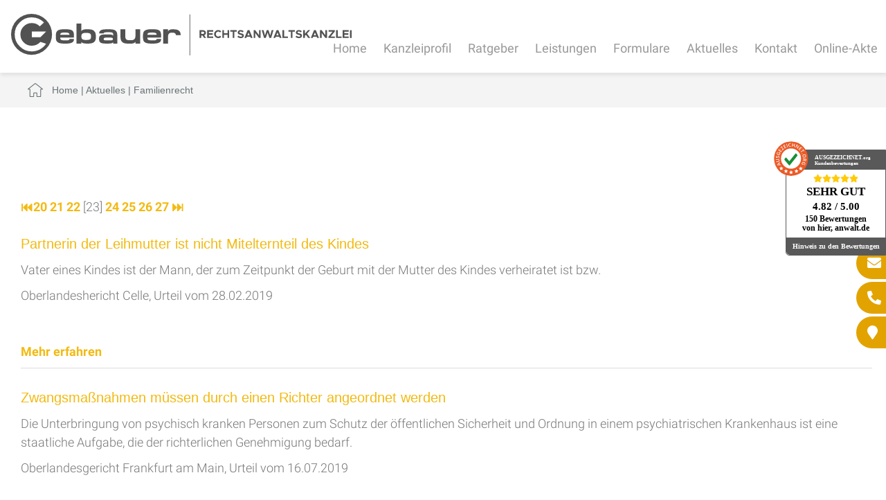

--- FILE ---
content_type: text/html; charset=iso-8859-1
request_url: https://fachanwalt-gebauer.de/Aktuelles/Familienrecht/index.23.html
body_size: 7342
content:
<!DOCTYPE HTML>
<html class="no-js" lang="de">

<head>
	<title>Familienrecht | Rechtsanwalt Andreas Gebauer - Kamen - Fachanwalt f&uuml;r Familienrecht</title>

	<!--<link rel="preload" as="font" type="font/woff2" href="/stream/css/font-awesome-5.10.2/webfonts/fa-solid-900.woff2">-->
	<link rel="preload" as="style" href="/stream/css/font-awesome-5.10.2/css/all.min.css">
	<link rel="stylesheet" href="/stream/css/font-awesome-5.10.2/css/all.min.css">

	<meta http-equiv="Content-Type" content="text/html; charset=iso-8859-1" />
	<meta name="viewport" content="width=device-width, initial-scale=1.0">

	<meta name="description" content="Rechtsanwalt Gebauer – Fachanwalt für Familienrecht – Neben dem Familienrecht auch in vielen weiteren Bereichen für Sie tätig – In Kamen und NRW" />
	<!-- dependencies loaded in 0 seconds -->	<META NAME="author" CONTENT="Rechtsanwalt Andreas Gebauer">
<meta name="GENERATOR" content="cms2web">
<META NAME="publisher" CONTENT="[bense.com] GmbH Dortmund">
<META NAME="copyright" CONTENT="">
<META NAME="keywords" CONTENT="">
<META NAME="page-topic" CONTENT="Rechtsberatung">
<META NAME="audience" CONTENT="Alle, All">
<META NAME="expires" CONTENT="NEVER">
<META NAME="page-type" CONTENT="">
<META NAME="robots" CONTENT="INDEX,FOLLOW">

<meta name="p:domain_verify" content="341d4db610eeae1636554bc0f0c07812"/>	
	<!--<link rel="stylesheet" type="text/css" href="/stream/css/font-awesome.min.css">-->
	<link rel="stylesheet" type="text/css" href="/stream/css/fonts/roboto/roboto.css">

	<link href="/stream/css/homepage.min.css?version=1733483777" rel="preload" as="style"><link rel="stylesheet" type="text/css" href="/stream/css/homepage.min.css?version=1733483777">
	<!-- <link rel="stylesheet" type="text/css" href="/stream/css/hamburgers.min.css">
	<link rel="stylesheet" type="text/css" href="/stream/css/lmenu.css">
	<link rel="stylesheet" type="text/css" href="/stream/css/styles.css">
	<link rel="stylesheet" type="text/css" href="/stream/css/bootstrap-grid.css">
	<link rel="stylesheet" type="text/css" href="/stream/css/style_contactform.css">
	<link rel="stylesheet" type="text/css" href="/stream/css/minmenu.css"> -->

	<!--[if lte IE 7]>
	<link rel="stylesheet" type="text/css" href="/stream/css/ie.css">
	<![endif]-->

	<!-- Dropdown -->
	<!-- <link rel="stylesheet" type="text/css" href="/stream/css/dropdown.css"> -->

	<!--<script src="/stream/js/prototype_1_6_1_0.js" type="text/javascript" charset="utf-8"></script>
	<script src="/stream/js/jquery_1_8_min.js" type="text/javascript" charset="utf-8"></script>
	<script src="/stream/js/jquery_1_11_1.min.js" type="text/javascript" charset="utf-8"></script>-->
	<script src="/stream/js/jquery_3_6_0_min.js" type="text/javascript" charset="utf-8"></script>
	<script src="/stream/js/jquery.scrolltop.js" type="text/javascript"></script>
	<script src="/stream/js/jquery-ui_1_13_0.min.js"></script>


	


	<!--<script type="text/javascript" charset="utf-8">
		jQuery.noConflict();
	</script>-->

	<link rel="shortcut icon" href="/favicon.ico">

	
	<script type="text/javascript">
		jQuery(document).ready(function(){
			jQuery('#searchIcon').click(function(){
				var searchBox = jQuery('.searchBox');
				if (searchBox.hasClass('visible')){
					searchBox.animate({"top":"-300px"}, "slow").removeClass('visible');
				} else {
					searchBox.animate({"top":"0px"}, "slow").addClass('visible');
				}
			});
		});
	</script>

	</head>

<body id="layout_areas" class="view">
	<div id="wrap">


		<div id="buttons">
			<a href="mailto:info@fachanwalt-gebauer.de" title="Rechtsanwalt Andreas Gebauer Kamen - E-Mail schreiben" class="btn-secondary">
				<i class="fas fa-envelope"></i><span>E-Mail</span>
			</a>
			<a href="tel:+492307282896" title="Rechtsanwalt Andreas Gebauer Kamen - Jetzt anrufen" class="btn-secondary">
				<i class="fas fa-phone-alt"></i><span>02307/ 282896</span>
			</a>
			<a href="/Kontakt/index.html" title="Rechtsanwalt Andreas Gebauer Kamen - Anfahrt" class="btn-secondary">
				<i class="fas fa-map-marker"></i><span>Anfahrt Kanzlei</span>
			</a>

		</div>



	
			<div id="head">

				<div class="page_margins_head">
					<div class="page">

						<div id="mobile-nav-popup">
								<button id="hamburger" class="hamburger hamburger--slider" type="button">
									<span class="hamburger-box">
									<span class="hamburger-inner"></span>
									</span>
								</button>
								<div class="drop_menu--container">
										<ul class="drop_menu"><li class="nopath"><a file_id="1" href="/index.html">Home</a></li></li><li class="nopath first dropdownMenu"><a file_id="39" href="/Kanzleiprofil/index.html" target="_self">Kanzleiprofil </a><ul class="level1"><li class="nopath first last"><a file_id="33" href="/Kanzleiprofil/Projekt-Notinsel/index.html" target="_self">Projekt "Notinsel" </a></li></ul></li><li class="nopath dropdownMenu"><a file_id="287" href="/Ratgeber/index.html" target="_self">Ratgeber </a><ul class="level1"><li class="nopath first"><a file_id="293" href="/Ratgeber/Ratgeber-Arbeitsrecht/index.html" target="_self">Ratgeber Arbeitsrecht </a></li><li class="nopath"><a file_id="291" href="/Ratgeber/Ratgeber-Familienrecht/index.html" target="_self">Ratgeber Familienrecht </a></li><li class="nopath"><a file_id="297" href="/Ratgeber/Ratgeber_Mietrecht/index.html" target="_self">Ratgeber Mietrecht </a></li><li class="nopath"><a file_id="295" href="/Ratgeber/Ratgeber_Verbraucherrecht/index.html" target="_self">Ratgeber Verbraucherrecht </a></li><li class="nopath last"><a file_id="299" href="/Ratgeber/Ratgeber-Verkehrsrecht/index.html" target="_self">Ratgeber Verkehrsrecht </a></li></ul></li><li class="nopath dropdownMenu"><a file_id="5" href="/Leistungen/index.html" target="_self">Leistungen </a><ul class="level1"><li class="nopath first"><a file_id="373" href="/Leistungen/Neues%2520Kaufrecht%2520seit%252001.01.2022/index.html" target="_self">Neues Kaufrecht seit 01.01.2022 </a></li><li class="nopath"><a file_id="385" href="/Leistungen/Bergschaden/index.html" target="_self">Bergschaden RAG </a></li><li class="nopath dropdownMenu"><a file_id="301" href="/Leistungen/Internetrecht-Urheberrecht/index.html" target="_self">Internetrecht Urheberrecht </a><ul class="level2"><li class="nopath first"><a file_id="315" href="/Leistungen/Internetrecht-Urheberrecht/Streaming/index.html" target="_self">Streaming </a></li><li class="nopath"><a file_id="313" href="/Leistungen/Internetrecht-Urheberrecht/Recht-am-Foto-und-Bild/index.html" target="_self">Recht am Foto und Bild </a></li><li class="nopath"><a file_id="311" href="/Leistungen/Internetrecht-Urheberrecht/Impressum_Pflicht/index.html" target="_self">Impressum Pflicht </a></li><li class="nopath"><a file_id="309" href="/Leistungen/Internetrecht-Urheberrecht/Beleidigungen/index.html" target="_self">Beleidigungen </a></li><li class="nopath"><a file_id="307" href="/Leistungen/Internetrecht-Urheberrecht/Domain-Recht/index.html" target="_self">Domain Recht </a></li><li class="nopath"><a file_id="305" href="/Leistungen/Internetrecht-Urheberrecht/Framing/index.html" target="_self">Framing </a></li><li class="nopath last"><a file_id="303" href="/Leistungen/Internetrecht-Urheberrecht/Filesharing/index.html" target="_self">Filesharing </a></li></ul></li><li class="nopath dropdownMenu"><a file_id="11" href="/Leistungen/Arbeitsrecht/index.html" target="_self">Arbeitsrecht </a><ul class="level2"><li class="nopath first"><a file_id="375" href="/Leistungen/Arbeitsrecht/Arbeitszeugnis/index.html" target="_self">Arbeitszeugnis </a></li><li class="nopath"><a file_id="341" href="/Leistungen/Arbeitsrecht/Kurzarbeit_Urlaub_Entschaedigung_Kuendigung/index.html" target="_self">Corona Arbeitsrecht </a></li><li class="nopath"><a file_id="45" href="/Leistungen/Arbeitsrecht/Kuendigung/index.html" target="_self">Kündigung </a></li><li class="nopath"><a file_id="43" href="/Leistungen/Arbeitsrecht/Lohn/index.html" target="_self">Lohn </a></li><li class="nopath last"><a file_id="47" href="/Leistungen/Arbeitsrecht/Mobbing/index.html" target="_self">Mobbing </a></li></ul></li><li class="nopath dropdownMenu"><a file_id="13" href="/Leistungen/Familienrecht/index.html" target="_self">Familienrecht </a><ul class="level2"><li class="nopath first"><a file_id="377" href="/Leistungen/Familienrecht/Ehewohnung/index.html" target="_self">Ehewohnung </a></li><li class="nopath"><a file_id="75" href="/Leistungen/Familienrecht/Scheidung_Trennung/index.html" target="_self">Scheidung </a></li><li class="nopath"><a file_id="29" href="/Leistungen/Familienrecht/Sorgerecht/index.html" target="_self">Sorgerecht </a></li><li class="nopath"><a file_id="351" href="/Leistungen/Familienrecht/Umgangsrecht/index.html" target="_self">Umgangsrecht </a></li><li class="nopath dropdownMenu"><a file_id="55" href="/Leistungen/Familienrecht/Unterhalt/index.html" target="_self">Unterhalt </a></li><li class="nopath"><a file_id="87" href="/Leistungen/Familienrecht/Zugewinnausgleich/index.html" target="_self">Zugewinnausgleich </a></li><li class="nopath last"><a file_id="183" href="/Leistungen/Familienrecht/Rechtsprechung/index.html" target="_self">Rechtsprechung </a></li></ul></li><li class="nopath"><a file_id="91" href="/Leistungen/Erbrecht/index.html" target="_self">Erbrecht </a></li><li class="nopath"><a file_id="57" href="/Leistungen/Verkehrsrecht/index.html" target="_self">Verkehrsrecht </a></li><li class="nopath"><a file_id="331" href="/Leistungen/Reisemobil-Wohnwagen/index.html" target="_self">Reisemobil Wohnwagen </a></li><li class="nopath"><a file_id="343" href="/Leistungen/Pkw-Motorrad/index.html" target="_self">Pkw / Motorrad </a></li><li class="nopath"><a file_id="345" href="/Leistungen/Boote-Schiffe/index.html" target="_self">Boote / Schiffe </a></li><li class="nopath dropdownMenu"><a file_id="347" href="/Leistungen/Kuechen/index.html" target="_self">Küchen </a></li><li class="nopath"><a file_id="15" href="/Leistungen/Mietrecht/index.html" target="_self">Mietrecht </a></li><li class="nopath"><a file_id="17" href="/Leistungen/Streitschlichtung-Mediation/index.html" target="_self">Streitschlichtung / Mediation </a></li></ul></li><li class="nopath dropdownMenu"><a file_id="3" href="/Formulare/index.html" target="_self">Formulare </a><ul class="level1"><li class="nopath first last"><a file_id="381" href="/Formulare/digitale-Mandatsannahme/index.html" target="_self">digitale Mandatsannahme </a></li></ul></li><li class="path dropdownMenu"><a file_id="7" href="/Aktuelles/index.html" target="_self">Aktuelles </a><ul class="level1"><li class="nopath first"><a file_id="235" href="/Aktuelles/Arbeitsrecht/index.html" target="_self">Arbeitsrecht </a></li><li class="nopath"><a file_id="237" href="/Aktuelles/Verkehrsrecht/index.html" target="_self">Verkehrsrecht </a></li><li class="path active"><a file_id="239" href="/Aktuelles/Familienrecht/index.html" target="_self">Familienrecht </a></li><li class="nopath"><a file_id="241" href="/Aktuelles/Erbrecht/index.html" target="_self">Erbrecht </a></li><li class="nopath last"><a file_id="243" href="/Aktuelles/Mietrecht/index.html" target="_self">Mietrecht </a></li></ul></li><li class="nopath"><a file_id="9" href="/Kontakt/index.html" target="_self">Kontakt </a></li><li class="nopath"><a file_id="353" href="https://www.advo-net.net/OnlineAkte/Logon/Index" target="_blank">Online-Akte </a></ul>								</div>
						</div>
						<nav class="l3-nav">
							<div class="l3-nav__brand">
								<div class="logo">
									<a href="/index.html" aria-label="Zur Startseite"><img src="/stream/images/layout/logo.svg" style="width:492px;height:60px;" border="0" alt="Logo Anwalt Gebauer" title="Fachanwalt f&uuml;r Familienrecht"></a>
								</div>
							</div>
							<ul class="drop_menu"><li class="nopath"><a file_id="1" href="/index.html">Home</a></li></li><li class="nopath first dropdownMenu"><a file_id="39" href="/Kanzleiprofil/index.html" target="_self">Kanzleiprofil </a><ul class="level1"><li class="nopath first last"><a file_id="33" href="/Kanzleiprofil/Projekt-Notinsel/index.html" target="_self">Projekt "Notinsel" </a></li></ul></li><li class="nopath dropdownMenu"><a file_id="287" href="/Ratgeber/index.html" target="_self">Ratgeber </a><ul class="level1"><li class="nopath first"><a file_id="293" href="/Ratgeber/Ratgeber-Arbeitsrecht/index.html" target="_self">Ratgeber Arbeitsrecht </a></li><li class="nopath"><a file_id="291" href="/Ratgeber/Ratgeber-Familienrecht/index.html" target="_self">Ratgeber Familienrecht </a></li><li class="nopath"><a file_id="297" href="/Ratgeber/Ratgeber_Mietrecht/index.html" target="_self">Ratgeber Mietrecht </a></li><li class="nopath"><a file_id="295" href="/Ratgeber/Ratgeber_Verbraucherrecht/index.html" target="_self">Ratgeber Verbraucherrecht </a></li><li class="nopath last"><a file_id="299" href="/Ratgeber/Ratgeber-Verkehrsrecht/index.html" target="_self">Ratgeber Verkehrsrecht </a></li></ul></li><li class="nopath dropdownMenu"><a file_id="5" href="/Leistungen/index.html" target="_self">Leistungen </a><ul class="level1"><li class="nopath first"><a file_id="373" href="/Leistungen/Neues%2520Kaufrecht%2520seit%252001.01.2022/index.html" target="_self">Neues Kaufrecht seit 01.01.2022 </a></li><li class="nopath"><a file_id="385" href="/Leistungen/Bergschaden/index.html" target="_self">Bergschaden RAG </a></li><li class="nopath dropdownMenu"><a file_id="301" href="/Leistungen/Internetrecht-Urheberrecht/index.html" target="_self">Internetrecht Urheberrecht </a><ul class="level2"><li class="nopath first"><a file_id="315" href="/Leistungen/Internetrecht-Urheberrecht/Streaming/index.html" target="_self">Streaming </a></li><li class="nopath"><a file_id="313" href="/Leistungen/Internetrecht-Urheberrecht/Recht-am-Foto-und-Bild/index.html" target="_self">Recht am Foto und Bild </a></li><li class="nopath"><a file_id="311" href="/Leistungen/Internetrecht-Urheberrecht/Impressum_Pflicht/index.html" target="_self">Impressum Pflicht </a></li><li class="nopath"><a file_id="309" href="/Leistungen/Internetrecht-Urheberrecht/Beleidigungen/index.html" target="_self">Beleidigungen </a></li><li class="nopath"><a file_id="307" href="/Leistungen/Internetrecht-Urheberrecht/Domain-Recht/index.html" target="_self">Domain Recht </a></li><li class="nopath"><a file_id="305" href="/Leistungen/Internetrecht-Urheberrecht/Framing/index.html" target="_self">Framing </a></li><li class="nopath last"><a file_id="303" href="/Leistungen/Internetrecht-Urheberrecht/Filesharing/index.html" target="_self">Filesharing </a></li></ul></li><li class="nopath dropdownMenu"><a file_id="11" href="/Leistungen/Arbeitsrecht/index.html" target="_self">Arbeitsrecht </a><ul class="level2"><li class="nopath first"><a file_id="375" href="/Leistungen/Arbeitsrecht/Arbeitszeugnis/index.html" target="_self">Arbeitszeugnis </a></li><li class="nopath"><a file_id="341" href="/Leistungen/Arbeitsrecht/Kurzarbeit_Urlaub_Entschaedigung_Kuendigung/index.html" target="_self">Corona Arbeitsrecht </a></li><li class="nopath"><a file_id="45" href="/Leistungen/Arbeitsrecht/Kuendigung/index.html" target="_self">Kündigung </a></li><li class="nopath"><a file_id="43" href="/Leistungen/Arbeitsrecht/Lohn/index.html" target="_self">Lohn </a></li><li class="nopath last"><a file_id="47" href="/Leistungen/Arbeitsrecht/Mobbing/index.html" target="_self">Mobbing </a></li></ul></li><li class="nopath dropdownMenu"><a file_id="13" href="/Leistungen/Familienrecht/index.html" target="_self">Familienrecht </a><ul class="level2"><li class="nopath first"><a file_id="377" href="/Leistungen/Familienrecht/Ehewohnung/index.html" target="_self">Ehewohnung </a></li><li class="nopath"><a file_id="75" href="/Leistungen/Familienrecht/Scheidung_Trennung/index.html" target="_self">Scheidung </a></li><li class="nopath"><a file_id="29" href="/Leistungen/Familienrecht/Sorgerecht/index.html" target="_self">Sorgerecht </a></li><li class="nopath"><a file_id="351" href="/Leistungen/Familienrecht/Umgangsrecht/index.html" target="_self">Umgangsrecht </a></li><li class="nopath dropdownMenu"><a file_id="55" href="/Leistungen/Familienrecht/Unterhalt/index.html" target="_self">Unterhalt </a></li><li class="nopath"><a file_id="87" href="/Leistungen/Familienrecht/Zugewinnausgleich/index.html" target="_self">Zugewinnausgleich </a></li><li class="nopath last"><a file_id="183" href="/Leistungen/Familienrecht/Rechtsprechung/index.html" target="_self">Rechtsprechung </a></li></ul></li><li class="nopath"><a file_id="91" href="/Leistungen/Erbrecht/index.html" target="_self">Erbrecht </a></li><li class="nopath"><a file_id="57" href="/Leistungen/Verkehrsrecht/index.html" target="_self">Verkehrsrecht </a></li><li class="nopath"><a file_id="331" href="/Leistungen/Reisemobil-Wohnwagen/index.html" target="_self">Reisemobil Wohnwagen </a></li><li class="nopath"><a file_id="343" href="/Leistungen/Pkw-Motorrad/index.html" target="_self">Pkw / Motorrad </a></li><li class="nopath"><a file_id="345" href="/Leistungen/Boote-Schiffe/index.html" target="_self">Boote / Schiffe </a></li><li class="nopath dropdownMenu"><a file_id="347" href="/Leistungen/Kuechen/index.html" target="_self">Küchen </a></li><li class="nopath"><a file_id="15" href="/Leistungen/Mietrecht/index.html" target="_self">Mietrecht </a></li><li class="nopath"><a file_id="17" href="/Leistungen/Streitschlichtung-Mediation/index.html" target="_self">Streitschlichtung / Mediation </a></li></ul></li><li class="nopath dropdownMenu"><a file_id="3" href="/Formulare/index.html" target="_self">Formulare </a><ul class="level1"><li class="nopath first last"><a file_id="381" href="/Formulare/digitale-Mandatsannahme/index.html" target="_self">digitale Mandatsannahme </a></li></ul></li><li class="path dropdownMenu"><a file_id="7" href="/Aktuelles/index.html" target="_self">Aktuelles </a><ul class="level1"><li class="nopath first"><a file_id="235" href="/Aktuelles/Arbeitsrecht/index.html" target="_self">Arbeitsrecht </a></li><li class="nopath"><a file_id="237" href="/Aktuelles/Verkehrsrecht/index.html" target="_self">Verkehrsrecht </a></li><li class="path active"><a file_id="239" href="/Aktuelles/Familienrecht/index.html" target="_self">Familienrecht </a></li><li class="nopath"><a file_id="241" href="/Aktuelles/Erbrecht/index.html" target="_self">Erbrecht </a></li><li class="nopath last"><a file_id="243" href="/Aktuelles/Mietrecht/index.html" target="_self">Mietrecht </a></li></ul></li><li class="nopath"><a file_id="9" href="/Kontakt/index.html" target="_self">Kontakt </a></li><li class="nopath"><a file_id="353" href="https://www.advo-net.net/OnlineAkte/Logon/Index" target="_blank">Online-Akte </a></ul>						</nav>

					</div>
				</div>
			</div>

			<div id="location">
				<div class="page_margins">
					<div class="page">
						<div class="locbg">
							<div id=""><ul class="hlist"><li class="first"><a href="http://www.fachanwalt-gebauer.de/index.html"><span>Home</span></a></li><li class=""> | <a href="http://www.bussgeldbescheid-kamen.de/Aktuelles/index.html"><span>Aktuelles</span></a></li><li class="active"> | <a href="http://www.verkehrsrecht-kamen.com/Aktuelles/Familienrecht/index.html"><span>Familienrecht</span></a></li></ul></div>						</div>
					</div>
				</div>
			</div>

			
		<div class="site-head-lp">
			<div class="gebauer"></div>

		</div>

		<!-- Teaser -->
		<div id="teaser">
					</div>

		<div id="main">
			<div id="down"></div>

			<a href="#" class="scrollup">Scroll</a>

			<div class="page_margins">
				<div class="page">

					<!-- <div id="col1">
						<div id="col1_content" class="clearfix">
							<ul id="sub_nav"><li class="nopath first"><a file_id="235" href="/Aktuelles/Arbeitsrecht/index.html">Arbeitsrecht</a></li><li class="nopath"><a file_id="237" href="/Aktuelles/Verkehrsrecht/index.html">Verkehrsrecht</a></li><li class="path active"><a file_id="239" href="/Aktuelles/Familienrecht/index.html">Familienrecht</a></li><li class="nopath"><a file_id="241" href="/Aktuelles/Erbrecht/index.html">Erbrecht</a></li><li class="nopath"><a file_id="243" href="/Aktuelles/Mietrecht/index.html">Mietrecht</a></li></ul>
													</div>
					</div> -->

					<div id="col3">
						<div id="col3_content" class="clearfix">
								<div class="contenttype_mandanteninfo"><div id="mandanteninfo"><div class="pager"><p><a title="Zum Anfang springen"  href="/Aktuelles/Familienrecht/index.1.html">&#9198;</a><a title="Zu Seite 20"  href="/Aktuelles/Familienrecht/index.20.html">20</a> <a title="Zu Seite 21"  href="/Aktuelles/Familienrecht/index.21.html">21</a> <a title="Zu Seite 22"  href="/Aktuelles/Familienrecht/index.22.html">22</a> [23] <a title="Zu Seite 24"  href="/Aktuelles/Familienrecht/index.24.html">24</a> <a title="Zu Seite 25"  href="/Aktuelles/Familienrecht/index.25.html">25</a> <a title="Zu Seite 26"  href="/Aktuelles/Familienrecht/index.26.html">26</a> <a title="Zu Seite 27"  href="/Aktuelles/Familienrecht/index.27.html">27</a> <a title="Zum Ende springen"  href="/Aktuelles/Familienrecht/index.1.html">&#9197;</a></p></div><div class="list"><div class="info-item"><div class="item-header"><a href="/Aktuelles/Familienrecht/detail.130231.Partnerin-der-Leihmutter-ist-nicht-Mitelternteil-des-Kindes.html" title="Zum Artikel 'Partnerin der Leihmutter ist nicht Mitelternteil des Kindes'">Partnerin der Leihmutter ist nicht Mitelternteil des Kindes</a></div><div class="item-text">Vater eines Kindes ist der Mann, der zum Zeitpunkt der Geburt mit der Mutter des Kindes verheiratet ist bzw.</div><div class="item-gericht">Oberlandeshericht Celle, Urteil vom 28.02.2019</div><br><br><a href="/Aktuelles/Familienrecht/detail.130231.Partnerin-der-Leihmutter-ist-nicht-Mitelternteil-des-Kindes.html" title="Zum Artikel 'Partnerin der Leihmutter ist nicht Mitelternteil des Kindes'">Mehr erfahren</a></div><div class="info-item"><div class="item-header"><a href="/Aktuelles/Familienrecht/detail.130233.Zwangsmaßnahmen-müssen-durch-einen-Richter-angeordnet-werden.html" title="Zum Artikel 'Zwangsma&szlig;nahmen m&uuml;ssen durch einen Richter angeordnet werden'">Zwangsmaßnahmen müssen durch einen Richter angeordnet werden</a></div><div class="item-text">Die Unterbringung von psychisch kranken Personen zum Schutz der öffentlichen Sicherheit und Ordnung in einem psychiatrischen Krankenhaus ist eine staatliche Aufgabe, die der richterlichen Genehmigung bedarf.</div><div class="item-gericht">Oberlandesgericht Frankfurt am Main, Urteil vom 16.07.2019</div><br><br><a href="/Aktuelles/Familienrecht/detail.130233.Zwangsmaßnahmen-müssen-durch-einen-Richter-angeordnet-werden.html" title="Zum Artikel 'Zwangsma&szlig;nahmen m&uuml;ssen durch einen Richter angeordnet werden'">Mehr erfahren</a></div><div class="info-item"><div class="item-header"><a href="/Aktuelles/Familienrecht/detail.130239.Eigenheim-muss-für-die-Pflegekosten-eingesetzt-werden.html" title="Zum Artikel 'Eigenheim muss f&uuml;r die Pflegekosten eingesetzt werden'">Eigenheim muss für die Pflegekosten eingesetzt werden</a></div><div class="item-text">Wird die eigene Ehefrau pflegebedürftig und muss in einem Heim untergebracht werden, so hat die Pflegebedürftige keinen Anspruch auf Pflegegeld, wenn der Ehemann der Pflegebedürftigen ein Eigenheim besitzt und dieses für die Pflegekosten aufwenden kann.</div><div class="item-gericht">Oberverwaltungsgericht NRW, Urteil vom 09.11.2018</div><br><br><a href="/Aktuelles/Familienrecht/detail.130239.Eigenheim-muss-für-die-Pflegekosten-eingesetzt-werden.html" title="Zum Artikel 'Eigenheim muss f&uuml;r die Pflegekosten eingesetzt werden'">Mehr erfahren</a></div><div class="info-item"><div class="item-header"><a href="/Aktuelles/Familienrecht/detail.130059.Kein-Ausschluss-einer-Hinterbliebenenversorgung-in-AGB.html" title="Zum Artikel 'Kein Ausschluss einer Hinterbliebenenversorgung in AGB'">Kein Ausschluss einer Hinterbliebenenversorgung in AGB</a></div><div class="item-text">Bestimmungen in Allgemeinen Geschäftsbedingungen sind unwirksam, wenn sie den Vertragspartner des Verwenders entgegen den Geboten von Treu und Glauben unangemessen benachteiligen.</div><div class="item-gericht">Bundesgerichtshof, Urteil vom 19.02.2019</div><br><br><a href="/Aktuelles/Familienrecht/detail.130059.Kein-Ausschluss-einer-Hinterbliebenenversorgung-in-AGB.html" title="Zum Artikel 'Kein Ausschluss einer Hinterbliebenenversorgung in AGB'">Mehr erfahren</a></div><div class="info-item"><div class="item-header"><a href="/Aktuelles/Familienrecht/detail.130061.Enkelin-darf-Grab-des-Opas-nicht-dekorieren.html" title="Zum Artikel 'Enkelin darf Grab des Opas nicht dekorieren'">Enkelin darf Grab des Opas nicht dekorieren</a></div><div class="item-text">Das Deliktsrecht umfasst auch sonstige Rechte als Schutzgüter, bei deren Verletzung man Schadensersatz verlangen kann, wenn eine Rechtsposition beeinträchtigt wird, die dem Rechtsgut von Leben, Körper, Gesundheit, Freiheit oder Eigentum gleichsteht.</div><div class="item-gericht">Bundesgerichtshof, Urteil vom 26.02.2019</div><br><br><a href="/Aktuelles/Familienrecht/detail.130061.Enkelin-darf-Grab-des-Opas-nicht-dekorieren.html" title="Zum Artikel 'Enkelin darf Grab des Opas nicht dekorieren'">Mehr erfahren</a></div><div class="info-item"><div class="item-header"><a href="/Aktuelles/Familienrecht/detail.130063.Transsexuelle-kann-Änderung-des-Grundbuchs-beanspruchen.html" title="Zum Artikel 'Transsexuelle kann &Auml;nderung des Grundbuchs beanspruchen'">Transsexuelle kann Änderung des Grundbuchs beanspruchen</a></div><div class="item-text">Erwirkt eine transsexuelle Person eine Namensänderung nach dem Transsexuellengesetz und ist der alte Name dieser Person in einem Grundbuch eingetragen, so kann sie die Richtigstellung ihres Namens im Grundbuch beantragen.</div><div class="item-gericht">Bundesgerichtshof, Urteil vom 07.03.2019</div><br><br><a href="/Aktuelles/Familienrecht/detail.130063.Transsexuelle-kann-Änderung-des-Grundbuchs-beanspruchen.html" title="Zum Artikel 'Transsexuelle kann &Auml;nderung des Grundbuchs beanspruchen'">Mehr erfahren</a></div><div class="info-item"><div class="item-header"><a href="/Aktuelles/Familienrecht/detail.130065.Ein-vierjähriges-Kind-kann-im-Umgangsrechtsverfahren-angehört-werden.html" title="Zum Artikel 'Ein vierj&auml;hriges Kind kann im Umgangsrechtsverfahren angeh&ouml;rt werden'">Ein vierjähriges Kind kann im Umgangsrechtsverfahren angehört werden</a></div><div class="item-text">In einem einstweiligen Anordnungsverfahren sind die Erfolgsaussichten des eingelegten Rechtsmittels gegen die drohenden Nachteile gegenüber dem Rechtsbeschwerdeführer gegeneinander abzuwägen.</div><div class="item-gericht">Bundesgerichtshof, Urteil vom 31.10.2018</div><br><br><a href="/Aktuelles/Familienrecht/detail.130065.Ein-vierjähriges-Kind-kann-im-Umgangsrechtsverfahren-angehört-werden.html" title="Zum Artikel 'Ein vierj&auml;hriges Kind kann im Umgangsrechtsverfahren angeh&ouml;rt werden'">Mehr erfahren</a></div><div class="info-item"><div class="item-header"><a href="/Aktuelles/Familienrecht/detail.130067.Beachtung-der-Schuldnerschutzvorschriften-muss-nicht-nachgewiesen-werden.html" title="Zum Artikel 'Beachtung der Schuldnerschutzvorschriften muss nicht nachgewiesen werden'">Beachtung der Schuldnerschutzvorschriften muss nicht nachgewiesen werden</a></div><div class="item-text">Eine vollstreckbare Ausfertigung für den Rechtsnachfolger des in einer Entscheidung bezeichneten Gläubigers kann erteilt werden, sofern die Rechtsnachfolge bei dem Gericht offenkundig ist oder durch öffentliche oder öffentlich beglaubigte Urkunden nachgewiesen wird.</div><div class="item-gericht">Bundesgerichtshof, Urteil vom 08.05.2019</div><br><br><a href="/Aktuelles/Familienrecht/detail.130067.Beachtung-der-Schuldnerschutzvorschriften-muss-nicht-nachgewiesen-werden.html" title="Zum Artikel 'Beachtung der Schuldnerschutzvorschriften muss nicht nachgewiesen werden'">Mehr erfahren</a></div><div class="info-item"><div class="item-header"><a href="/Aktuelles/Familienrecht/detail.130069.Klinik-muss-Samenspender-bekanntgeben.html" title="Zum Artikel 'Klinik muss Samenspender bekanntgeben'">Klinik muss Samenspender bekanntgeben</a></div><div class="item-text">Ein mittels einer heterologen Insemination gezeugtes Kind kann von der Reproduktionsklinik Auskunft über die Identität des Samenspenders verlangen.</div><div class="item-gericht">Bundesgerichtshof, Urteil vom 23.01.2019</div><br><br><a href="/Aktuelles/Familienrecht/detail.130069.Klinik-muss-Samenspender-bekanntgeben.html" title="Zum Artikel 'Klinik muss Samenspender bekanntgeben'">Mehr erfahren</a></div><div class="info-item"><div class="item-header"><a href="/Aktuelles/Familienrecht/detail.130071.Schwiegereltern-können-Geld-teilweise-zurückverlangen.html" title="Zum Artikel 'Schwiegereltern k&ouml;nnen Geld teilweise zur&uuml;ckverlangen'">Schwiegereltern können Geld teilweise zurückverlangen</a></div><div class="item-text">Schwiegerelterliche Zuwendungen in Form von Geld zur Finanzierung einer gemeinsamen Immobilie, können von diesen gegebenenfalls nach einer Trennung zur Hälfte von dem Schwiegerkind zurückgefordert werden, wenn sich die Ehepartner alsbald nach der Zuwendung trennen.</div><div class="item-gericht">Bundesgerichtshof, Urteil vom 18.06.2019</div><br><br><a href="/Aktuelles/Familienrecht/detail.130071.Schwiegereltern-können-Geld-teilweise-zurückverlangen.html" title="Zum Artikel 'Schwiegereltern k&ouml;nnen Geld teilweise zur&uuml;ckverlangen'">Mehr erfahren</a></div></div><div class="pager"><p><a title="Zum Anfang springen"  href="/Aktuelles/Familienrecht/index.1.html">&#9198;</a><a title="Zu Seite 20"  href="/Aktuelles/Familienrecht/index.20.html">20</a> <a title="Zu Seite 21"  href="/Aktuelles/Familienrecht/index.21.html">21</a> <a title="Zu Seite 22"  href="/Aktuelles/Familienrecht/index.22.html">22</a> [23] <a title="Zu Seite 24"  href="/Aktuelles/Familienrecht/index.24.html">24</a> <a title="Zu Seite 25"  href="/Aktuelles/Familienrecht/index.25.html">25</a> <a title="Zu Seite 26"  href="/Aktuelles/Familienrecht/index.26.html">26</a> <a title="Zu Seite 27"  href="/Aktuelles/Familienrecht/index.27.html">27</a> <a title="Zum Ende springen"  href="/Aktuelles/Familienrecht/index.1.html">&#9197;</a></p></div></div></div>						</div>

						<div id="ie_clearing">&nbsp;</div>
					</div>

				</div>
			</div>
		</div>

		<div id="push"></div>

	</div>

	<!-- Extras Bewertungen -->
	<div id="extra_bw">
		<div class="page_margins" id="bewertung_container">
					</div>
	</div>

	
	<div id="footerkontakt">
		
		<div class="portale">
			
			<div class="c25l p1">
				<div class="subcl">
					<div class="block_content "><p style="text-align: center;"><img alt="Footerlogo Anwalt Gebauer" loading="lazy" src="/stream/images/layout/logo.svg" style="width: 400px; height: 49px;" title="Rechtsanwalt &amp; Fachanwalt - Kamen &amp; NRW" /></p></div>				</div>
			</div>
			
			<div class="c25l p2">
				<div class="subc">
					<div class="block_content "><p>Robert-Koch-Str. 58<br />
59174 Kamen-Methler</p></div>				</div>
			</div>
			
			<div class="c25r p2">
				<div class="subcr">
					<div class="block_content "><p>Telefon: 02307/ 282896<br />
Fax: 02307/ 282897</p></div>			
				</div>
			</div>

			<div class="c25r p1">
				<div class="subcr">
					<div class="block_content "><p>info@fachanwalt-gebauer.de<br />
www.fachanwalt-gebauer.de</p></div>			
				</div>
			</div>

		</div>

	</div>


	<div id="footer">

		<div id="footer_datenschutz">
			<a href="/Sitemap/index.html">Sitemap</a> |
			<a href="/Suche/index.html">Suche</a> |
			<a href="/Impressum/index.html">Impressum</a> |
			<a href="/Datenschutzerklaerung/index.html">Datenschutzerkl&auml;rung</a>
			<span class="skip wk_customer"> gber-kamn 2026-01-21</span><span class="skip wk_wid"> wid-239</span><span class="skip wk_global"> drtm-bns 2026-01-21</span>		</div>
	

		<div id="footer_service">
			<a href="https://www.bense.com" target="_blank" rel="noopener">Webservices by [bense.com] GmbH</a>
		</div>
	</div>






		<!--<script type="text/javascript" charset="utf-8">
			jQuery.noConflict();
		</script>-->


		<!-- Slider Revolution -->
		
		<!-- OWL Carusel -->
		<script>
			jQuery(document).ready(function() {
				var owl = jQuery("#carousel");
				owl.owlCarousel({
					items:4,
					nav: true,
					loop:true,
					margin:10,
					autoplay:true,
					autoplayTimeout:3000,
					autoplayHoverPause:true
				});
			});
		</script>

		
		

		<!-- <script>
			function resizeMenu() {
				if ($(window).width() <= 1080) {
					$("div.navmenu-small").show();
					$("div.navmenu-big").hide();
				} else {
					$("div.navmenu-big").show();
					$("div.navmenu-small").hide();
				}
			}
			resizeMenu();

			$(window).resize(function(){
				resizeMenu();
			});

		</script> -->


	<script type="text/javascript" src="/stream/js/minmenu.js"></script>
	<script type="text/javascript" src="/stream/js/lmenu.js"></script>


	<!-- Werbebanner Startseite -->

	<!--  -->



	<!-- Ausgezeichnet.org-Siegel: Begin -->
   <div id="auorg-bg">
       <a href="https://www.ausgezeichnet.org" target="_blank" title="Unabh&auml;ngige Bewertungen, Kundenbewertungen und G&uuml;tesiegel von AUSGEZEICHNET.ORG" class="auorg-br">
           <span style="font-size:8px;font-weight:normal;text-transform:uppercase;">AUSGEZEICHNET.ORG</span>
       </a>
   </div>
   <script type="application/ld+json">
	</script>

	   <script type="text/javascript" src="//siegel.ausgezeichnet.org/widgets/js/5b73ff1fdcf66517d40e7e74/widget.js"></script>
	<!-- Ausgezeichnet.org-Siegel: End -->

    <script src="/stream/js/uvideo.js"></script>
	<!-- <link rel="stylesheet" href="/stream/css/uvideo.css"> -->




	

		

</body>

</html>


--- FILE ---
content_type: image/svg+xml
request_url: https://fachanwalt-gebauer.de/stream/images/layout/logo.svg
body_size: 11341
content:
<svg xmlns="http://www.w3.org/2000/svg" viewBox="0 0 602.7064 73.4766"><defs><style>.cls-1{fill:#525252;}</style></defs><title>Element 5</title><g id="Ebene_2" data-name="Ebene 2"><g id="Ebene_4_Kopie" data-name="Ebene 4 Kopie"><path class="cls-1" d="M36.238,0A36.238,36.238,0,1,0,72.476,36.238,36.2379,36.2379,0,0,0,36.238,0ZM61.9768,31.3557,51.912,41.3638H36.701V31.3557Zm-4.8433,27.09a30.7963,30.7963,0,0,1-5.9781,4.2888,26.2567,26.2567,0,0,1-6.8866,2.7091,27.8265,27.8265,0,0,1-7.5678.9784,29.1159,29.1159,0,0,1-21.34-8.88,28.7887,28.7887,0,0,1-8.93-21.2206,28.6221,28.6221,0,0,1,8.93-21.22,28.71,28.71,0,0,1,21.34-8.88,29.7617,29.7617,0,0,1,11.8054,2.333,31.3924,31.3924,0,0,1,9.6865,6.5466L50.928,22.175a19.3658,19.3658,0,0,0-14.227-5.8694A19.4858,19.4858,0,0,0,22.3981,22.175a19.2,19.2,0,0,0-5.8266,14.1467,19.3674,19.3674,0,0,0,5.8266,14.2227A19.59,19.59,0,0,0,36.701,56.3388a20.7026,20.7026,0,0,0,8.4-1.7307A21.1063,21.1063,0,0,0,51.912,49.566l10.0648,3.3114A28.1948,28.1948,0,0,1,57.1335,58.4456Z"/><path class="cls-1" d="M86.7479,51.9873a11.1407,11.1407,0,0,1-4.4844-1.9111,6.9154,6.9154,0,0,1-2.3691-3.3623,15.9976,15.9976,0,0,1-.688-5.02V38.28a16.6153,16.6153,0,0,1,.6626-4.9932,7.098,7.098,0,0,1,2.2676-3.4141,10.4336,10.4336,0,0,1,4.2544-1.9619,28.9867,28.9867,0,0,1,6.624-.6367H97.04a37.9568,37.9568,0,0,1,7.0317.5352,9.9964,9.9964,0,0,1,4.3569,1.8086,6.5076,6.5076,0,0,1,2.2163,3.3632,18.7925,18.7925,0,0,1,.6119,5.1973v3.669H86.9515v.9677A3.6241,3.6241,0,0,0,88.2,45.72q1.2481,1.0708,4.4585,1.07h5.2993q1.5784,0,2.6241-.0761a4.9223,4.9223,0,0,0,1.6562-.3575,1.7538,1.7538,0,0,0,.8662-.7636,2.68,2.68,0,0,0,.2544-1.249h7.8985v.51a8.7538,8.7538,0,0,1-.4844,2.8789,5.1727,5.1727,0,0,1-1.9619,2.4717,12.0834,12.0834,0,0,1-4.1782,1.7324,31.0052,31.0052,0,0,1-7.1333.6621H93.78A33.79,33.79,0,0,1,86.7479,51.9873Zm5.605-18.8018a8.3835,8.3835,0,0,0-2.9043.4073,3.9793,3.9793,0,0,0-1.6055,1.0185,2.7188,2.7188,0,0,0-.6621,1.3,6.8658,6.8658,0,0,0-.1274,1.2481h16.3051a6.2051,6.2051,0,0,0-.1528-1.35,2.6,2.6,0,0,0-.7388-1.2744,4.3883,4.3883,0,0,0-1.7324-.9678,10.0421,10.0421,0,0,0-3.0825-.3819Z"/><path class="cls-1" d="M124.2,52.5479h-8.4584V17.1855H124.2v13.91a6.4039,6.4039,0,0,1,.8409-1.4014,4.6338,4.6338,0,0,1,1.58-1.2226,10.5647,10.5647,0,0,1,2.6494-.8662,20.5763,20.5763,0,0,1,4.0508-.3311h3.5668q6.8277,0,10.0127,2.8281t3.1846,8.4327V41.44a14.8733,14.8733,0,0,1-.688,4.7138,8.2594,8.2594,0,0,1-2.2163,3.49,9.9188,9.9188,0,0,1-3.9492,2.165,20.5458,20.5458,0,0,1-5.936.7393h-3.5669a28.3421,28.3421,0,0,1-4.2036-.2549,10.9884,10.9884,0,0,1-2.7007-.7129,5.6553,5.6553,0,0,1-1.6558-1.0449,5.5265,5.5265,0,0,1-.9683-1.1973Zm.6114-9.7579a4.1533,4.1533,0,0,0,1.1719,1.834,5.3213,5.3213,0,0,0,2.1655,1.1211,12.2043,12.2043,0,0,0,3.2866.3828h3.2612q3.6175,0,5.2486-1.1982,1.63-1.1953,1.63-4.4072V39.5039q0-3.3633-1.63-4.5859-1.6319-1.2233-5.2486-1.2237h-2.8535a14.04,14.04,0,0,0-3.5669.3828,5.7847,5.7847,0,0,0-2.2676,1.0948,3.9377,3.9377,0,0,0-1.1972,1.7588,7.311,7.311,0,0,0-.3565,2.3691v1.0186A7.9626,7.9626,0,0,0,124.8109,42.79Z"/><path class="cls-1" d="M171.5872,36.3955a43.3545,43.3545,0,0,1,4.4073.1777,12.6666,12.6666,0,0,1,2.6245.51,3.2985,3.2985,0,0,1,1.4009.8154,5.5776,5.5776,0,0,1,.7392,1.045V37.0068a6.4863,6.4863,0,0,0-.3061-2.1406,2.8394,2.8394,0,0,0-.9932-1.375,4.366,4.366,0,0,0-1.86-.7139,17.4892,17.4892,0,0,0-2.9047-.2041h-5.35a19.1306,19.1306,0,0,0-2.6753.1534,7.1361,7.1361,0,0,0-1.6558.4072,1.644,1.644,0,0,0-.8408.6631,1.7389,1.7389,0,0,0-.23.8662h-8.0508a6.317,6.317,0,0,1,2.4971-5.4776q2.496-1.809,8.3056-1.8095h9.2735a19.4868,19.4868,0,0,1,5.707.7138,9.6463,9.6463,0,0,1,3.669,1.962,6.9713,6.9713,0,0,1,1.9614,3.0058,12.12,12.12,0,0,1,.5859,3.8467V52.5479H180.81V49.6943a9.3035,9.3035,0,0,1-.7642,1.1211,3.2986,3.2986,0,0,1-1.2993.8916,10.2309,10.2309,0,0,1-2.497.6114,31.8133,31.8133,0,0,1-4.3057.23h-5.6558q-5.5034,0-8.0508-1.6563t-2.5478-5.5791V43.8857a10.0641,10.0641,0,0,1,.4839-3.2871,4.9589,4.9589,0,0,1,1.707-2.3437,8.2718,8.2718,0,0,1,3.2612-1.4014,24.3281,24.3281,0,0,1,5.1973-.458ZM164.9886,46.459a7.8829,7.8829,0,0,0,2.93.4326h8.1528a9.2068,9.2068,0,0,0,3.0572-.4072,1.8567,1.8567,0,0,0,1.1211-1.9873,1.917,1.917,0,0,0-1.0958-1.9873,8.2374,8.2374,0,0,0-3.0825-.459h-8.1528a8.4213,8.4213,0,0,0-2.8789.4082q-1.0965.4086-1.0957,2.0381A1.8823,1.8823,0,0,0,164.9886,46.459Z"/><path class="cls-1" d="M200.86,51.9873A9.7413,9.7413,0,0,1,196.9364,50a8.718,8.718,0,0,1-2.4458-3.541,14.4457,14.4457,0,0,1-.8409-5.2227V27.376h8.51V39.7578a11.1984,11.1984,0,0,0,.4077,3.2617,4.6209,4.6209,0,0,0,1.2735,2.1143,5.1868,5.1868,0,0,0,2.2421,1.1465,13.5771,13.5771,0,0,0,3.3633.3564h3.312a7.6148,7.6148,0,0,0,5.4263-1.7578,6.7133,6.7133,0,0,0,1.86-5.1211V27.376h8.5605V52.5479h-8.4585V49.3887a9.49,9.49,0,0,1-.9682,1.1211,5.9061,5.9061,0,0,1-1.4268,1.0185,9.2561,9.2561,0,0,1-2.0889.7647,12.0822,12.0822,0,0,1-2.9043.3056h-6.5732A20.9722,20.9722,0,0,1,200.86,51.9873Z"/><path class="cls-1" d="M240.9867,51.9873a11.1407,11.1407,0,0,1-4.4844-1.9111,6.9156,6.9156,0,0,1-2.3692-3.3623,15.9978,15.9978,0,0,1-.6879-5.02V38.28a16.6153,16.6153,0,0,1,.6626-4.9932,7.0985,7.0985,0,0,1,2.2675-3.4141,10.4342,10.4342,0,0,1,4.2544-1.9619,28.9867,28.9867,0,0,1,6.624-.6367h4.0254a37.9573,37.9573,0,0,1,7.0318.5352,9.9969,9.9969,0,0,1,4.3569,1.8086,6.5082,6.5082,0,0,1,2.2163,3.3632,18.7966,18.7966,0,0,1,.6118,5.1973v3.669H241.19v.9677a3.6241,3.6241,0,0,0,1.2485,2.9043q1.248,1.0708,4.4585,1.07h5.2993q1.5785,0,2.624-.0761a4.9229,4.9229,0,0,0,1.6563-.3575,1.7538,1.7538,0,0,0,.8662-.7636,2.6807,2.6807,0,0,0,.2544-1.249h7.8984v.51a8.7537,8.7537,0,0,1-.4843,2.8789,5.1723,5.1723,0,0,1-1.962,2.4717,12.0817,12.0817,0,0,1-4.1782,1.7324,31.0046,31.0046,0,0,1-7.1333.6621h-3.72A33.7889,33.7889,0,0,1,240.9867,51.9873Zm5.6049-18.8018a8.3839,8.3839,0,0,0-2.9043.4073,3.98,3.98,0,0,0-1.6054,1.0185,2.717,2.717,0,0,0-.6621,1.3,6.8665,6.8665,0,0,0-.1275,1.2481h16.3052a6.2051,6.2051,0,0,0-.1528-1.35,2.6007,2.6007,0,0,0-.7388-1.2744,4.389,4.389,0,0,0-1.7324-.9678,10.0421,10.0421,0,0,0-3.0825-.3819Z"/><path class="cls-1" d="M291.431,36.1914a3.9462,3.9462,0,0,0-.8662-1.4268,4.3827,4.3827,0,0,0-1.6558-1.07,7.29,7.29,0,0,0-2.624-.4072h-2.1914A5.7153,5.7153,0,0,0,277.8265,39.3V52.5479h-8.6113V27.376h8.6113v3.72a6.8847,6.8847,0,0,1,.8916-1.4268,5.24,5.24,0,0,1,1.3755-1.1718,7.574,7.574,0,0,1,2.0127-.8155,11.251,11.251,0,0,1,2.8027-.3056h3.4141a17.91,17.91,0,0,1,5.7578.79,9.2078,9.2078,0,0,1,3.6431,2.166,7.51,7.51,0,0,1,1.8852,3.2354,14.6025,14.6025,0,0,1,.5352,4.0508h-8.4585A4.5291,4.5291,0,0,0,291.431,36.1914Z"/><rect class="cls-1" x="315.8294" y="1.0007" width="1.0813" height="72.476"/><path class="cls-1" d="M333.514,42.6592v-13.74h6.1709a5.3934,5.3934,0,0,1,3.71,1.2969,4.2307,4.2307,0,0,1,1.4668,3.3174,4.3188,4.3188,0,0,1-.8418,2.6455,4.7086,4.7086,0,0,1-2.2735,1.6416l3.3789,4.8389H341.766l-3.1407-4.502h-2.1914v4.502Zm2.92-7.1582H339.36a2.79,2.79,0,0,0,1.7852-.5391,1.8364,1.8364,0,0,0,0-2.8525,2.8055,2.8055,0,0,0-1.7852-.5342h-2.9258Z"/><path class="cls-1" d="M347.0687,42.6592v-13.74h10.5859v2.6563h-7.6269v2.7441h6.9043v2.6563h-6.9043v3.0273h7.6269v2.6563Z"/><path class="cls-1" d="M359.3441,35.7744a6.5847,6.5847,0,0,1,.5908-2.73,7.293,7.293,0,0,1,1.5771-2.27,7.5416,7.5416,0,0,1,2.334-1.5283,7.0856,7.0856,0,0,1,2.793-.5713,7.2729,7.2729,0,0,1,2.9248.6035,7.3587,7.3587,0,0,1,2.417,1.6758l-2.1387,1.93a4.7492,4.7492,0,0,0-1.4551-1.1348,3.8405,3.8405,0,0,0-1.748-.4179,3.9579,3.9579,0,0,0-2.1143.6044,4.4686,4.4686,0,0,0-1.5625,1.6319,4.4072,4.4072,0,0,0-.581,2.207,4.5665,4.5665,0,0,0,2.1435,3.8633,3.9377,3.9377,0,0,0,2.1143.6094,3.8406,3.8406,0,0,0,1.748-.418,4.7384,4.7384,0,0,0,1.4551-1.1357l2.1387,1.9306a7.482,7.482,0,0,1-2.4219,1.6709,7.2382,7.2382,0,0,1-2.92.6084,7.1249,7.1249,0,0,1-3.6182-.9717,7.4066,7.4066,0,0,1-2.6806-2.6171A6.7168,6.7168,0,0,1,359.3441,35.7744Z"/><path class="cls-1" d="M373.7972,42.6592v-13.74h2.92v5.4h6.27v-5.4h2.92v13.74h-2.92V36.9756h-6.27v5.6836Z"/><path class="cls-1" d="M387.9388,31.5752V28.9189h11.5137v2.6563h-4.2774v11.084h-2.959V31.5752Z"/><path class="cls-1" d="M400.52,40.6182l1.6992-2.0215a6.77,6.77,0,0,0,4.5146,1.8066,2.732,2.732,0,0,0,1.6582-.4345,1.3286,1.3286,0,0,0,.5821-1.1084,1.1129,1.1129,0,0,0-.6084-1.0342,9.6533,9.6533,0,0,0-2.2823-.7227q-.9507-.265-1.6328-.4551a7.4827,7.4827,0,0,1-1.3506-.5273,3.9746,3.9746,0,0,1-1.0693-.7471,3.1376,3.1376,0,0,1-.6494-1.0205,3.6608,3.6608,0,0,1-.249-1.3916,3.8593,3.8593,0,0,1,1.4121-3.0957,5.4671,5.4671,0,0,1,3.65-1.1914,8.01,8.01,0,0,1,5.3955,1.9043l-1.5479,2.1191a6.241,6.241,0,0,0-3.9258-1.5234,2.379,2.379,0,0,0-1.4726.419,1.2667,1.2667,0,0,0-.5528,1.0449,1.1268,1.1268,0,0,0,.6319,1.05,9.9121,9.9121,0,0,0,2.3389.7226q.94.2622,1.6474.459a6.8575,6.8575,0,0,1,1.3526.5371,4.0035,4.0035,0,0,1,1.0449.7617,3.0918,3.0918,0,0,1,.6318,1.02,3.6931,3.6931,0,0,1,.2334,1.35,3.9228,3.9228,0,0,1-1.43,3.1738,5.9516,5.9516,0,0,1-3.9267,1.1914,9.3981,9.3981,0,0,1-3.34-.5859A8.3322,8.3322,0,0,1,400.52,40.6182Z"/><path class="cls-1" d="M412.9876,42.6592l5.5957-13.74h3.3008l5.5957,13.74h-3.32l-.8789-2.1582h-6.1133l-.8789,2.1582Zm5.1953-4.6582h4.0821l-2.041-5.02Z"/><path class="cls-1" d="M429.2279,42.6592v-13.74h2.92l6.6211,8.877v-8.877h2.959v13.74h-2.959l-6.6211-8.877v8.877Z"/><path class="cls-1" d="M443.6224,28.9189h3.2031l2.5391,9.2188,3.0371-9.2188h3.2031l3.0371,9.2188,2.5391-9.2188h3.2031l-4.16,13.74h-2.959l-3.2422-9.4434-3.2617,9.4434h-2.9785Z"/><path class="cls-1" d="M464.2386,42.6592l5.5957-13.74h3.3008l5.5957,13.74h-3.32l-.8789-2.1582h-6.1133l-.8789,2.1582Zm5.1953-4.6582h4.0821l-2.0411-5.02Z"/><path class="cls-1" d="M480.2542,42.6592v-13.74h2.959v11.084h6.8457v2.6563Z"/><path class="cls-1" d="M490.83,31.5752V28.9189h11.5137v2.6563h-4.2774v11.084h-2.9589V31.5752Z"/><path class="cls-1" d="M503.4115,40.6182l1.6992-2.0215a6.77,6.77,0,0,0,4.5146,1.8066,2.732,2.732,0,0,0,1.6582-.4345,1.3286,1.3286,0,0,0,.5821-1.1084,1.1129,1.1129,0,0,0-.6084-1.0342,9.6533,9.6533,0,0,0-2.2823-.7227q-.9507-.265-1.6328-.4551a7.4827,7.4827,0,0,1-1.3506-.5273,3.9762,3.9762,0,0,1-1.0693-.7471,3.1376,3.1376,0,0,1-.6494-1.0205,3.6608,3.6608,0,0,1-.249-1.3916,3.8593,3.8593,0,0,1,1.4121-3.0957,5.4671,5.4671,0,0,1,3.65-1.1914,8.01,8.01,0,0,1,5.3955,1.9043l-1.5479,2.1191a6.241,6.241,0,0,0-3.9258-1.5234,2.379,2.379,0,0,0-1.4726.419,1.2666,1.2666,0,0,0-.5527,1.0449,1.1267,1.1267,0,0,0,.6318,1.05,9.9121,9.9121,0,0,0,2.3389.7226q.94.2622,1.6474.459a6.8575,6.8575,0,0,1,1.3526.5371,4.0018,4.0018,0,0,1,1.0449.7617,3.0918,3.0918,0,0,1,.6318,1.02,3.6931,3.6931,0,0,1,.2334,1.35,3.9228,3.9228,0,0,1-1.43,3.1738,5.9516,5.9516,0,0,1-3.9267,1.1914,9.3981,9.3981,0,0,1-3.34-.5859A8.3322,8.3322,0,0,1,503.4115,40.6182Z"/><path class="cls-1" d="M517.08,42.6592v-13.74H520v6.2989l5.5567-6.2989h3.5742L523.78,34.876l5.7324,7.7832h-3.5742l-4.2187-5.6836L520,38.8213v3.8379Z"/><path class="cls-1" d="M530.4984,42.6592l5.5957-13.74h3.3008l5.5957,13.74h-3.32l-.879-2.1582h-6.1132l-.8789,2.1582Zm5.1953-4.6582h4.082l-2.041-5.02Z"/><path class="cls-1" d="M546.7386,42.6592v-13.74h2.92l6.6211,8.877v-8.877h2.959v13.74H556.28l-6.6211-8.877v8.877Z"/><path class="cls-1" d="M561.6712,40.4229l7.2266-8.8477h-7.0606V28.9189h11.1133v2.2364l-7.2168,8.8476h7.3047v2.6563H561.6908Z"/><path class="cls-1" d="M575.2064,42.6592v-13.74h2.959v11.084h6.8457v2.6563Z"/><path class="cls-1" d="M586.8958,42.6592v-13.74h10.586v2.6563h-7.627v2.7441h6.9043v2.6563h-6.9043v3.0273h7.627v2.6563Z"/><path class="cls-1" d="M599.7474,42.6592v-13.74h2.959v13.74Z"/></g></g></svg>